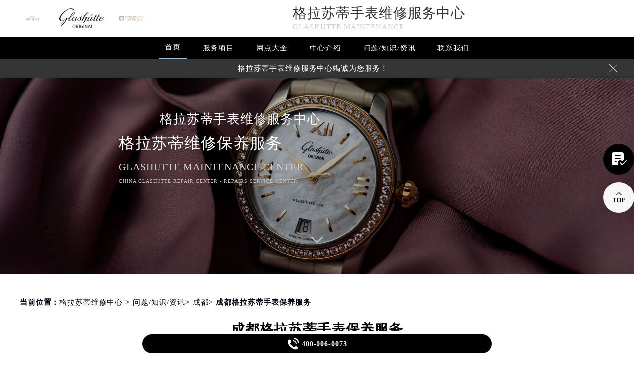

--- FILE ---
content_type: text/html
request_url: http://www.sjmbwxjt.com/problems/919.html
body_size: 11030
content:
<!DOCTYPE html>
<html>
<head>
<meta charset="utf-8">
<title>成都格拉苏蒂手表保养服务 - 格拉苏蒂维修中心</title>
<meta name="keywords" content="格拉苏蒂手表保养，格拉苏蒂,问题/知识/资讯,成都,问题/知识/资讯" />
<meta name="description" content="&nbsp; &nbsp; &nbsp; &nbsp;美丽的事物很受人们的欣赏，手表行业可以建立一百年仍然可以持续，必须有深厚的历史遗产，不断追求创新理念，所以格拉苏蒂手表维护是必不可少的，今天，就让成都格拉苏蒂维修中心给大家简要介绍格拉苏蒂手表日常维护保养的方法吧！ 格拉苏蒂手表保养： &nbsp; &nbsp; &nbsp;..." />
<!--<link rel="profile" href="https://gmpg.org/xfn/11">-->
<link type="image/x-icon" href="/wp-content/themes/glashutte/assets/images/baidafeili.ico" rel="shortcut icon external nofollow" />
<meta name="applicable-device"content="pc,mobile">
<meta name="viewport" content="width=device-width,minimum-scale=1.0,maximum-scale=1.0,user-scalable=no">
<link rel= "stylesheet"  href= "/wp-content/themes/glashutte/assets/css/iconfont.css"  type= "text/css"  media= "screen"  />
<link rel= "stylesheet"  href= "/wp-content/themes/glashutte/assets/css/swiper.min.css"  type= "text/css"  media= "screen"  />
<link rel= "stylesheet"  href= "/wp-content/themes/glashutte/assets/css/index.css"  type= "text/css"  media= "screen"  />
<script src="/wp-content/themes/glashutte/assets/js/jquery1.7.2.js" type="text/javascript" charset="utf-8"></script>
<script type="text/javascript" src="/wp-content/themes/glashutte/assets/js/touchslide.js"></script>
<script type="text/javascript" src="/wp-content/themes/glashutte/assets/js/superslide.js"></script>
<script src="/wp-content/themes/glashutte/assets/js/swiper.min.js" type="text/javascript" charset="utf-8"></script>
<script type="text/javascript">
//网站进入时的蒙版特效js特效
	var _LoadingHtml = '<div class="onload"><img src="/wp-content/themes/glashutte/assets/images/loading.gif" ></div>';
	document.write(_LoadingHtml);
	document.onreadystatechange = completeLoading;    
	function completeLoading() {
		if (document.readyState == "complete") {
			document.getElementsByClassName('onload')[0].style.display = 'none';
		}
	}
//网站进入时的蒙版特效js特效结束
</script>
</head>
<body>
<header class="header">
<div class="top">
	<div class="w1200 df flex czjz wrap">
        <div class="top_cen flex czjz">
           <img src="/skin/Fine/images/pp_tp_siwoqicai.png" title="格拉苏蒂维修保养中心" alt="格拉苏蒂维修网点">
            <a href="/" class="flex spjz czjz wrap"><img src="/wp-content/themes/glashutte/assets/images/logo/pp_tp_baida.png" title="格拉苏蒂维修保养中心" alt="格拉苏蒂维修网点" /></a>
            <img src="/skin/Fine/images/pp_tp_ruishicai.png" title="格拉苏蒂维修保养中心" alt="格拉苏蒂维修网点">
        </div>
        <div class="top_fl flex wrap column">
            <h2 class="mdsize"><a href="http://www.sjmbwxjt.com/" class="mdsize" title="格拉苏蒂手表维修服务中心">格拉苏蒂手表维修服务中心</a></h2>
            <p class="smsize">glashutte maintenance</p>
        </div>
    	<div class="topflone1 flex czjz sjshow">
            <span class="icon iconfont">&#xe653;</span>
            <p class="pcshow">菜单</p>
        </div>
        <div class="top_fr flex ydq pcshow">
            <!--<div class="top_frty flex spjz czjz wrap">
            	<div class="top_frtya">
                	<span class="icon iconfont top_fr001">&#xe6dc;</span>
                </div>
                <div class="top_frtyb flex wrap column">
                    <p class="smsize">腕表保养及检修</p>
                    <span class="mdsize showTel">400-006-0073</span> 
                </div>
            </div>-->
        </div>
    </div>
</div>
<!--导航-->
<div class="nav">
    <ul class="nav_ul w1200 flex spjz czjz wrap" id="nav_ul_smy">
      	<li id="nav_img_smy"><a href="/" class="flex spjz czjz wrap">
            <img src="/skin/Fine/images/pp_tp_siwoqicai.png" title="格拉苏蒂维修保养中心" alt="格拉苏蒂维修网点">
      	    <img src="/wp-content/themes/glashutte/assets/images/logo/pp_tp_baidabai.png" title="格拉苏蒂维修保养中心" alt="格拉苏蒂维修网点">
            <img src="/skin/Fine/images/pp_tp_ruishicai.png" title="格拉苏蒂维修保养中心" alt="格拉苏蒂维修网点">
            </a>
      	</li>
        <li class="m"> <a href="/" class="nava smsize" title="首页-格拉苏蒂手表维修服务中心">首页</a> </li>
        <li class="m"> 
        	<a href="http://www.sjmbwxjt.com/Items/" title="格拉苏蒂维修服务" class="nava smsize">服务项目</a> 
        </li>
        <li class="m"> 
        	<a href="http://www.sjmbwxjt.com/Network/" title="格拉苏蒂维修网点地址" class="nava smsize">网点大全</a></li>
        <li class="m"> 
        	<a href="http://www.sjmbwxjt.com/problems/75.html" title="中心介绍-格拉苏蒂手表维修服务中心" class="nava smsize">中心介绍</a>
        </li>
        <li class="m"> <a href="http://www.sjmbwxjt.com/Problems/" title="常见问题-格拉苏蒂手表维修服务中心" class="nava smsize">问题/知识/资讯</a> </li>
        <li class="m"> 
        	<a href="http://www.sjmbwxjt.com/AddressPhone/" title="格拉苏蒂维修网点" class="nava smsize">联系我们</a> 
        </li>
     <!--<li id="nav_tel_smy"><a class="smsize hrefTel showTel">400-006-0073</a></li>-->
    </ul>
    <div class="clear"></div>
</div>
<!--服务提示开始-->
    <div class="topbtm">
        <div class="topbtmcon flex df czjz">
            <div class=""></div>
            <a href="#visit_process_list_outter" title="格拉苏蒂维修网点"><p class="smsize">格拉苏蒂手表维修服务中心竭诚为您服务！</p></a>
            <span class="iconfont gbtopbtm"></span>
        </div>
    </div>     
    <!--服务提示结束-->
	<div class="clear"></div>
</header>
<!--banner图-->
<div class="banner">
    <ul class="pic">
    	<li> 
            <div class="sjpcimg">
            	<img src="/wp-content/themes/glashutte/assets/images/banner.jpg" alt="格拉苏蒂维修指定授权网点" title="格拉苏蒂维修保养中心"/>
                <img src="/wp-content/themes/glashutte/assets/images/bannersj.jpg" alt="格拉苏蒂维修指定授权网点" title="格拉苏蒂维修保养中心"/>
            </div>
            <div class="w1200">
                <div class="ban_info">
                    <div class="ban_info_top">
                        <h2><strong class="bjb">格拉苏蒂手表维修服务中心</strong></h2>
                        <p> <span>格拉苏蒂维修保养服务</span> <span class="sjshow">glashutte maintenance center</span> <span class="pcshow">China glashutte repair center - Repairs service center </span> </p>
                    </div>
                </div>
            </div>
        </li>
    </ul>
    <a href="#p01" class="xjtwrap">
        <img src="/wp-content/themes/glashutte/assets/images/xjt.png" class="xjt" alt="格拉苏蒂维修指定授权网点" title="格拉苏蒂维修保养中心"/>
    </a>
</div>
<!-- 导航 -->
<div class="dhwrap">
    <div class="dhcon flex czjz column">
        <div class="topcenimgwrap flex spjz czjz wrap">
            <img src="/skin/Fine/images/pp_tp_siwoqicai.png" title="格拉苏蒂维修保养中心" alt="格拉苏蒂维修网点">
            <img src="/wp-content/themes/glashutte/assets/images/logo/pp_tp_baidabai.png" alt="格拉苏蒂维修" title="格拉苏蒂维修保养中心"/>
            <img src="/skin/Fine/images/pp_tp_ruishicai.png" title="格拉苏蒂维修保养中心" alt="格拉苏蒂维修网点">
        </div>
        <div class="navrel">
            <!-- Swiper -->
            <div class="swiper-jx swiper-nav">
                <div class="swiper-wrapper">
                    <div class="swiper-slide">
                        <a href="http://www.sjmbwxjt.com/Items/" title="格拉苏蒂维修服务">
                            <div class="jximgwrap">
                                <img src="/wp-content/themes/glashutte/assets/images/d1.jpg" alt="服务项目-格拉苏蒂维修指定授权网点" title="服务项目-格拉苏蒂手表维修服务中心">
                            </div>
                            <h3>服务项目</h3>
                        </a>
                    </div>
                    <div class="swiper-slide">
                        <a href="http://www.sjmbwxjt.com/Network/" title="格拉苏蒂维修网点地址">
                            <div class="jximgwrap">
                                <img src="/wp-content/themes/glashutte/assets/images/d3.jpg" alt="网点大全-格拉苏蒂维修网点" title="网点大全-格拉苏蒂手表维修服务中心">
                            </div>
                            <h3>网点大全</h3>
                        </a>
                    </div>
                    <div class="swiper-slide">
                        <a href="http://www.sjmbwxjt.com/Problems/" title="常见问题-格拉苏蒂手表维修服务中心">
                            <div class="jximgwrap">
                                <img src="/wp-content/themes/glashutte/assets/images/d4.jpg" alt="常见问题-格拉苏蒂维修指定授权网点" title="常见问题-格拉苏蒂手表维修服务中心">
                            </div>
                            <h3>知识/资讯</h3>
                        </a>
                    </div>
                    <div class="swiper-slide">
                        <a href="http://www.sjmbwxjt.com/problems/75.html" title="中心介绍-格拉苏蒂手表维修服务中心">
                            <div class="jximgwrap">
                                <img src="/wp-content/themes/glashutte/assets/images/d2.jpg" alt="中心介绍-格拉苏蒂维修指定授权网点" title="中心介绍-格拉苏蒂手表维修服务中心">
                            </div>
                            <h3>中心介绍</h3>
                        </a>
                    </div>
                    <div class="swiper-slide">
                        <a href="http://www.sjmbwxjt.com/AddressPhone/" title="格拉苏蒂客户服务中心">
                            <div class="jximgwrap">
                                <img src="/wp-content/themes/glashutte/assets/images/d3.jpg" alt="格拉苏蒂维修客户服务中心" title="格拉苏蒂客户服务中心">
                            </div>
                            <h3>联系我们</h3>
                        </a>
                    </div>
                </div>
                <!-- Add Pagination -->
                <div class="swiper-pagination"></div>
            </div>
            <div class="navinfoo">
                <div class="navone">
                    <a href="http://www.sjmbwxjt.com/" class="smsize" title="首页-格拉苏蒂维修保养中心">首页</a>
                    <!-- <a href="http://www.sjmbwxjt.com/bjwxzx/" class="flex czjz smsize" title="北京格拉苏蒂维修保养中心">北京格拉苏蒂维修保养中心</a>
                    <a href="http://www.sjmbwxjt.com/shwxzx/" class="flex czjz smsize" title="上海格拉苏蒂维修保养中心">上海格拉苏蒂维修保养中心</a>
                    <a href="http://www.sjmbwxjt.com/gzwxzx/" class="flex czjz smsize" title="广州格拉苏蒂维修保养中心">广州格拉苏蒂维修保养中心</a>
                    <a href="http://www.sjmbwxjt.com/szwxzx/" class="flex czjz smsize" title="深圳格拉苏蒂维修保养中心">深圳格拉苏蒂维修保养中心</a>
                    <a href="http://www.sjmbwxjt.com/tjwxzx/" class="flex czjz smsize" title="天津格拉苏蒂维修保养中心">天津格拉苏蒂维修保养中心</a>
                    <a href="http://www.sjmbwxjt.com/cdwxzx/" class="flex czjz smsize" title="成都格拉苏蒂维修保养中心">成都格拉苏蒂维修保养中心</a> -->
                </div>
                <div class="navone">
                    <h3>营业时间</h3>
                    <span>客服：7:00-22:00</span>
                    <span>门店：09:00-19:30</span>
                </div>
                <div class="navone">
                    <a href="/AddressPhone/" title="格拉苏蒂维修保养中心">联系我们</a>
                    <a href="tel:4000060073" rel="nofollow" class="hrefTel showTel"  title="400-006-0073-格拉苏蒂维修保养中心">400-006-0073</a>
                </div>
            </div>
            <div class="gylj flex czjz spjz">
                <a href="javascript:void(0)" rel="nofollow" class="showzjtc" title="在线预约-格拉苏蒂维修保养中心">在线预约</a>
                <a href="http://www.sjmbwxjt.com/Items/" title="格拉苏蒂维修服务">探索更多</a>
            </div>
        </div>
         <img src="/wp-content/themes/glashutte/assets/images/gb.png" class="gbnav" alt="格拉苏蒂维修网点" title="格拉苏蒂手表维修服务中心"/>
    </div>
</div>
<div class="clear" id="p01"></div>
<script src="/wp-content/themes/glashutte/assets/js/head.js" type="text/javascript" charset="utf-8"></script><!--当前位置-->
<link rel="stylesheet" type="text/css" href="/wp-content/themes/glashutte/assets/css/jquery.fancybox.min.css">
<div class="cjwt04 w1200 flex czjz wrap">
	<div class="p06 smsize">
    	<!--position--> 
		当前位置：<a href="http://www.sjmbwxjt.com">格拉苏蒂维修中心</a> 	&gt;   
		<a href="http://www.sjmbwxjt.com/problems/">问题/知识/资讯</a>&gt; <a href="http://www.sjmbwxjt.com/problems/chengdu/">成都</a>&gt; 成都格拉苏蒂手表保养服务   
    </div>
</div> 
<div class="wzy w1200 flex spjz czjz wrap column">
	<h1 class="mdsize">成都格拉苏蒂手表保养服务</h1>
</div>
<div class="wzy02 flex df czjz wrap w1200">
	<div class="wzy02a flex df czjz wrap">
    	<div class="wzy02a01 flex df czjz wrap">
            <img src="/skin/Fine/images/pp_tp_siwoqicai.png" title="格拉苏蒂维修保养中心" alt="格拉苏蒂维修网点">
        	<img src="/wp-content/themes/glashutte/assets/images/logo/pp_tp_baida.png" alt="格拉苏蒂手表维修服务中心" title="格拉苏蒂手表维修服务中心"/>
            <img src="/skin/Fine/images/pp_tp_ruishicai.png" title="格拉苏蒂维修保养中心" alt="格拉苏蒂维修网点">
        </div>
        <p class="wzy02a02 smsize">
        	
	&nbsp; &nbsp; &nbsp; &nbsp;美丽的事物很受人们的欣赏，手表行业可以建立一百年仍然可以持续，必须有深厚的历史遗产，不断追求创新理念，所以格拉苏蒂手表维护是必不可少的，今天，就让成都格拉苏蒂维修中心给大…        </p>
    </div>
    <div class="wzy02b flex df czjz wrap">
    	<div class="wzy02b01 flex spjz czjz wrap">
        	<div class="wzy02b01a flex spjz czjz wrap">
            	<img src="/wp-content/themes/glashutte/assets/images/d11.png" />
            </div>
            <span class="smsize">            588 次</span>
        </div>
        <div class="wzy02b02 flex spjz czjz wrap">
        	<div class="wzy02b02a flex spjz czjz wrap icon iconfont">
            	&#xe600;
            </div>
            <span class="smsize">2022-03-13</span>
        </div>
    </div>
</div>
<div class="p05lis flex df wrap w1200">
    <div class="p05lis_a">  
        <div class="p05lis_a01 flex czjz wrap smsize wenzhang">
        	<p>
	&nbsp; &nbsp; &nbsp; &nbsp;美丽的事物很受人们的欣赏，手表行业可以建立一百年仍然可以持续，必须有深厚的历史遗产，不断追求创新理念，所以格拉苏蒂手表维护是必不可少的，今天，就让<a href="http://www.sjmbwxjt.com/cdwxzx/" target="_blank" rel="noopener"><strong>成都<span class='wp_keywordlink'><a href="http://www.sjmbwxjt.com/" title="格拉苏蒂维修" target="_blank">格拉苏蒂维修</a></span>中心</strong></a>给大家简要介绍格拉苏蒂手表日常维护保养的方法吧！
</p>
<p>
	<strong><span class='wp_keywordlink'><a href="http://www.sjmbwxjt.com/" title="格拉苏蒂手表保养" target="_blank">格拉苏蒂手表保养</a></span>：</strong>
</p>
<p>
	&nbsp; &nbsp; &nbsp; &nbsp;1、我们通常在佩戴手表时必须更加注意，一般来说，我们不能接触太多的酸碱物质，不要剧烈碰撞。由于格拉苏蒂发生剧烈碰撞，容易损坏手表，影响我们手表的精度。<a href="http://www.sjmbwxjt.com/cdwxzx/" target="_blank" rel="noopener"><strong><span class='wp_keywordlink'><a href="http://www.sjmbwxjt.com/" title="格拉苏蒂售后" target="_blank">格拉苏蒂售后</a></span>维修中心</strong></a>分享：在日常生活中，我们仍然试图远离磁性强的物体。它还具有良好的密封性能，灰尘很难进入我们的表盘。格拉苏蒂手表通常1-3每年保养一次，对我们的手表保养会很有帮助。
</p>
<p style="text-align:center;">
	<img decoding="async" loading="lazy" src="http://www.sjmbwxjt.com/wp-content/uploads/2022/03/478d2bccc790c0ef9631c3f987761f49-1.jpg" alt="" width="500" height="198" class="alignnone size-full wp-image-920" title="" align="" />
</p>
<p>
	&nbsp; &nbsp; &nbsp; &nbsp;2.精密手表的内部部件非常复杂。如果我们经常不戴机械表，这将对我们的手表维护非常不利。一般来说，我们的机械表是用手表油抛光的。如果长时间不运行，内齿轮和擒纵系统将无法均匀、适当地润滑。随着时间的推移，如果你一年四季都不戴手表，手表会有很大的误差。
</p>
<p>
	<strong>小贴士：</strong>
</p>
<p>
	&nbsp; &nbsp; &nbsp; &nbsp;我希望它能帮助手表爱好者。任何手表品牌都需要维护。它不仅可以减少手表出现问题的频率，还可以保持您的手表明亮。您如有疑问或需要到商店进行维修或保养服务，可以咨询我们<strong><span class='wp_keywordlink'><a href="http://www.sjmbwxjt.com/cdwxzx/" title="成都格拉苏蒂维修" target="_blank">成都格拉苏蒂维修</a></span>中心</strong>的在线客服或拨打免费电话进行咨询。从事维修多年的专业大师将解决您的手表爱好问题，我们将竭诚为您服务！
</p>
<p>
	
</p>
<p></p>
            <!--腕表时光公众号-->
            <div class="gzh">
                <img src="http://gonggong.rjzbfw.com/images/wtzzz/gz/wtzzzbaigg.png" title="腕表时光，一站式腕表服务平台！服务涵盖维修、保养、定制、回收与买卖。" alt="腕表时光，一站式腕表服务平台！服务涵盖维修、保养、定制、回收与买卖。">
            </div>
            <div class="wzy03 flex czjz wrap column">
            	<h3 class="mdsize">格拉苏蒂服务中心</h3>
                <div class="ghpjzzy01">
                    <span>&nbsp;</span>
                </div>
                <p class="smsize">
                	<span class="smsize">本文tag：&nbsp;</span><span class="smsize"><a href="http://www.sjmbwxjt.com/tag/%e6%a0%bc%e6%8b%89%e8%8b%8f%e8%92%82%e6%89%8b%e8%a1%a8%e4%bf%9d%e5%85%bb%ef%bc%8c%e6%a0%bc%e6%8b%89%e8%8b%8f%e8%92%82/" rel="tag">格拉苏蒂手表保养，格拉苏蒂</a></span><br />
                    <!--<a href="http://www.sjmbwxjt.com/bjwxzx/" title="点此进入北京格拉苏蒂手表维修服务中心详情页">北京格拉苏蒂手表维修服务中心</a>（国贸店）服务地址：北京市朝阳区维修服务中心<br />-->
                    <!--<a href="http://www.sjmbwxjt.com/bjwxzx/" title="点此进入北京格拉苏蒂手表维修服务中心详情页">北京格拉苏蒂手表维修服务中心</a>（王府井店）服务地址：北京市东城区维修服务中心<br />-->
                    <!--<a href="http://www.sjmbwxjt.com/shwxzx/" title="点此进入上海格拉苏蒂手表维修服务中心详情页">上海格拉苏蒂手表维修服务中心</a>（港汇店）服务地址：上海市徐汇区维修服务中心<br />-->
                    <!--<a href="http://www.sjmbwxjt.com/shwxzx/" title="点此进入上海格拉苏蒂手表维修服务中心详情页">上海格拉苏蒂手表维修服务中心</a>（港汇店）服务地址：上海市徐汇区维修服务中心<br />-->
                    <!--<a href="http://www.sjmbwxjt.com/gzwxzx/" title="点此进入广州格拉苏蒂手表维修服务中心详情页">广州格拉苏蒂手表维修服务中心</a>（万菱店）服务地址：广州市天河区维修服务中心<br />-->
                    <!--<a href="http://www.sjmbwxjt.com/szwxzx/" title="点此进入深圳格拉苏蒂手表维修服务中心详情页">深圳格拉苏蒂手表维修服务中心</a>（华润店）服务地址：深圳市罗湖区维修服务中心<br />-->
                    <!--<a href="http://www.sjmbwxjt.com/tjwxzx/" title="点此进入天津格拉苏蒂手表维修服务中心详情页">天津格拉苏蒂手表维修服务中心</a>（金融中心店）服务地址：天津市和平区维修服务中心<br />-->
                    <!--<a href="http://www.sjmbwxjt.com/cdwxzx/" title="点此进入成都格拉苏蒂手表维修服务中心详情页">成都格拉苏蒂手表维修服务中心</a>（东原店）服务地址：成都市锦江区维修服务中心-->
                    <br />服务专线：<a href="tel:4000060073" rel="nofollow" class="hrefTel smsize"><font class="smsize showTel">400-006-0073</font></a><br />本页链接：<a href="http://www.sjmbwxjt.com/problems/919.html" class="hrefTel smsize">http://www.sjmbwxjt.com/problems/919.html</a>
                </p>
            </div>
            <div class="clear"></div>
            <div class="zr_06b_ac">
                <div class="zr_06b_ac_a smsize">上一篇: <a href="http://www.sjmbwxjt.com/problems/914.html" rel="prev">广州格拉苏蒂维修点分享走时误差原因</a></div>
                <div class="zr_06b_ac_a smsize">下一篇: <a href="http://www.sjmbwxjt.com/problems/670.html" rel="next">上海格拉苏蒂分享手表走快的原因</a></div>
            </div>
			<!--相关文章推荐开始-->
<div class="more-from-cat"><h3>相关文章</h3><ul><li><a href="http://www.sjmbwxjt.com/problems/chengdu/16017.html" title="格拉苏蒂手表表带太松解决技巧是什么">格拉苏蒂手表表带太松解决技巧是什么</a></li><li><a href="http://www.sjmbwxjt.com/problems/chengdu/15973.html" title="格拉苏蒂表蒙子坏了处理方法">格拉苏蒂表蒙子坏了处理方法</a></li><li><a href="http://www.sjmbwxjt.com/problems/chengdu/15919.html" title="格拉苏蒂手表生锈了解决技巧深度解析">格拉苏蒂手表生锈了解决技巧深度解析</a></li><li><a href="http://www.sjmbwxjt.com/problems/chengdu/15855.html" title="格拉苏蒂手表表带过短解决方法是什么">格拉苏蒂手表表带过短解决方法是什么</a></li><li><a href="http://www.sjmbwxjt.com/problems/chengdu/15810.html" title="格拉苏蒂生锈了解决方法是什么">格拉苏蒂生锈了解决方法是什么</a></li><li><a href="http://www.sjmbwxjt.com/problems/chengdu/15764.html" title="格拉苏蒂机芯里面有划痕处理办法盘点">格拉苏蒂机芯里面有划痕处理办法盘点</a></li><li><a href="http://www.sjmbwxjt.com/problems/chengdu/15704.html" title="格拉苏蒂手表偷停处理技巧集锦">格拉苏蒂手表偷停处理技巧集锦</a></li><li><a href="http://www.sjmbwxjt.com/problems/chengdu/15636.html" title="格拉苏蒂机芯里面有划痕处理技巧推荐">格拉苏蒂机芯里面有划痕处理技巧推荐</a></li><li><a href="http://www.sjmbwxjt.com/problems/chengdu/15561.html" title="格拉苏蒂手表表耳掉了如何处理">格拉苏蒂手表表耳掉了如何处理</a></li><li><a href="http://www.sjmbwxjt.com/problems/chengdu/15400.html" title="格拉苏蒂机械表机芯生锈处理办法推荐">格拉苏蒂机械表机芯生锈处理办法推荐</a></li></ul></div><!--相关文章推荐结束-->        </div>
    </div>
    <div class="p05lis_b">
    <!-- <div class="p05lis_byu flex spjz czjz wrap p05lis_bqieyu">
    	<div class="p05lis_ba smsize flex spjz czjz wrap"><div class="p05lis_baa flex spjz czjz wrap"><img src="/wp-content/themes/glashutte/assets/images/bai02.png" /></div>格拉苏蒂保养</div>
        <div id="tab01s-container" class="swiper-container">
            <ul class="tab-bd swiper-wrapper">
                <li class="swiper-slide">  
                    <h3 class="p05la flex spjz czjz wrap smsize"><a href="http://www.sjmbwxjt.com/bjwxzx/" title="北京格拉苏蒂手表售后服务中心">北京格拉苏蒂手表维修服务中心</a></h3>
                    <div class="p05lis_bb"><a href="/bjwxzx/"><img src="/wp-content/themes/glashutte/assets/images/bai02.jpg" title="北京格拉苏蒂手表维修服务中心" alt="北京格拉苏蒂维修中心" /></a></div>
                    <p class="p05lb smsize">北京格拉苏蒂手表维修服务中心位于北京市东城区维修服务中心，是格拉苏蒂维修保养服务网点,中心技师均接受国际化标准的职业培训....<a class="smsize" title="点击查看北京格拉苏蒂手表售后服务中心">详情 &gt;</a></p> 
                </li>
                <li class="swiper-slide">
                    <h3 class="p05la flex spjz czjz wrap smsize"><a href="http://www.sjmbwxjt.com/shwxzx/" title="上海格拉苏蒂手表售后服务中心">上海格拉苏蒂手表维修服务中心</a></h3>
                    <div class="p05lis_bb"><a href="/shwxzx/"><img src="/wp-content/themes/glashutte/assets/images/bai02.jpg" title="上海格拉苏蒂手表售后服务中心" alt="上海格拉苏蒂维修中心" /></a></div>
                    <p class="p05lb smsize">上海格拉苏蒂手表维修服务中心位于上海市徐汇区维修服务中心，是格拉苏蒂维修保养服务网点,中心技师均接受国际化标准的职业培训....<a  class="smsize" title="点击查看上海格拉苏蒂手表售后服务中心">详情 &gt;</a></p> 
                </li>
                <li class="swiper-slide">
                    <h3 class="p05la flex spjz czjz wrap smsize"><a href="http://www.sjmbwxjt.com/gzwxzx/" title="广州格拉苏蒂手表售后服务中心">广州格拉苏蒂手表维修服务中心</a></h3>
                    <div class="p05lis_bb"><a href="/gzwxzx/"><img src="/wp-content/themes/glashutte/assets/images/bai02.jpg" title="广州格拉苏蒂手表售后服务中心" alt="广州格拉苏蒂售后中心" /></a></div>
                    <p class="p05lb smsize">广州格拉苏蒂手表维修服务中心位于广州市天河区维修服务中心，是格拉苏蒂维修保养服务网点,中心技师均接受国际化标准的职业培训....<a  class="smsize" title="点击查看广州格拉苏蒂手表售后服务中心">详情 &gt;</a></p> 
                </li>
                <li class="swiper-slide">
                    <h3 class="p05la flex spjz czjz wrap smsize"><a href="http://www.sjmbwxjt.com/szwxzx/" title="深圳格拉苏蒂手表售后服务中心">深圳格拉苏蒂手表维修服务中心</a></h3>
                    <div class="p05lis_bb"><a href="/szwxzx/"><img src="/wp-content/themes/glashutte/assets/images/bai02.jpg" title="深圳格拉苏蒂手表售后服务中心" alt="深圳格拉苏蒂维修中心" /></a></div>
                    <p class="p05lb smsize">深圳格拉苏蒂手表维修服务中心位于深圳市罗湖区维修服务中心，是格拉苏蒂维修保养服务网点,中心技师均接受国际化标准的职业培训....<a  class="smsize" title="点击查看深圳格拉苏蒂手表维修服务中心">详情 &gt;</a></p> 
                </li>
                <li class="swiper-slide">
                    <h3 class="p05la flex spjz czjz wrap smsize"><a href="http://www.sjmbwxjt.com/tjwxzx/" title="天津格拉苏蒂手表售后服务中心">天津格拉苏蒂手表维修服务中心</a></h3>
                    <div class="p05lis_bb"><a href="/tjwxzx/"><img src="/wp-content/themes/glashutte/assets/images/bai02.jpg" title="天津格拉苏蒂手表售后服务中心" alt="天津格拉苏蒂售后中心" /></a></div>
                    <p class="p05lb smsize">天津格拉苏蒂手表维修服务中心位于天津市和平区维修服务中心，是格拉苏蒂维修保养服务网点,中心技师均接受国际化标准的职业培训....<a  class="smsize" title="点击查看天津格拉苏蒂手表售后服务中心">详情 &gt;</a></p> 
                </li>
                <li class="swiper-slide">
                    <h3 class="p05la flex spjz czjz wrap smsize"><a href="http://www.sjmbwxjt.com/cdwxzx/" title="成都格拉苏蒂手表售后服务中心">成都格拉苏蒂手表维修服务中心</a></h3>
                    <div class="p05lis_bb"><a href="/cdwxzx/"><img src="/wp-content/themes/glashutte/assets/images/bai02.jpg" title="成都格拉苏蒂手表售后服务中心" alt="成都格拉苏蒂售后中心" /></a></div>
                    <p class="p05lb smsize">成都格拉苏蒂手表维修服务中心位于成都市锦江区维修服务中心，是格拉苏蒂维修保养服务网点,中心技师均接受国际化标准的职业培训....<a  class="smsize" title="点击查看成都格拉苏蒂手表售后服务中心">详情 &gt;</a></p> 
                </li>
            </ul>  
        </div>
        <div class="p05lbyu">
            <div class="tab-hd">
                <div class="p05lg flex df czjz wrap tab01s">
                    <a href="http://www.sjmbwxjt.com/bjwxzx/" class="smsize on" title="北京格拉苏蒂手表维修服务中心">北京</a>
                    <a href="http://www.sjmbwxjt.com/shwxzx/" class="smsize" title="上海格拉苏蒂手表维修服务中心">上海</a>
                    <a href="http://www.sjmbwxjt.com/gzwxzx/" class="smsize" title="广州格拉苏蒂手表维修服务中心">广州</a>
                    <a href="http://www.sjmbwxjt.com/szwxzx/" class="smsize" title="深圳格拉苏蒂手表维修服务中心">深圳</a>
                    <a href="http://www.sjmbwxjt.com/tjwxzx/" class="smsize" title="天津格拉苏蒂手表维修服务中心">天津</a>
                    <a href="http://www.sjmbwxjt.com/cdwxzx/" class="smsize" title="成都格拉苏蒂手表维修服务中心">成都</a>
                </div>   
            </div>
        </div>
        <script type="text/javascript">
        	$(function () {
			  //swiperTab 是你导航的className,active是你当前状态的className
				//$('.tab01s > .p05lg > a').eq(0).addClass('on');
				//tabs('.tab01s > .p05lg > a','#tab01s-container','on');
				
				var tabsSwiper888 = new Swiper('#tab01s-container', {
					speed: 500,
					autoHeight: true,
					on: {
						slideChangeTransitionStart: function() {
							$(".tab01s .on").removeClass('on');
							$(".tab01s a").eq(this.activeIndex).addClass('on');
						}
					}
				})
				$(".tab01s a").on('click', function(e) {
					e.preventDefault()
					$(".tab01s .on").removeClass('on')
					$(this).addClass('on')
					tabsSwiper888.slideTo($(this).index())
				})
				
				
			});
        </script>
    </div> -->
    <div class="p05lis_byu flex spjz czjz wrap">
        <div class="p05lis_ba smsize flex spjz czjz wrap"><div class="p05lis_baa flex spjz czjz wrap"><img src="/wp-content/themes/glashutte/assets/images/bai02.png" /></div>推荐阅读</div> 
        
        <div class="bai03_sideMenu bai03" id="bai03_sideMen002">
        	                <h3 class="bai03_sideh3 smsize flex df czjz wrap"><div class="bai03_bdspan smsize flex spjz czjz wrap"><span class="smsize">1</span></div><div class="bai03_bdspana smsize"><a href="http://www.sjmbwxjt.com/problems/75.html" title="格拉苏蒂维修保养服务中心介绍 | Glashutte" class="smsize">格拉苏蒂维修保养服务中心介绍 | Glashutte</a></div><em></em></h3>
                <div class="bai03_sideMenuaa">
                    <div class="p05lis_bb"><img src="http://www.sjmbwxjt.com/wp-content/uploads/2021/10/bai005.jpg" title="格拉苏蒂维修保养服务中心介绍 | Glashutte" alt="格拉苏蒂维修保养服务中心介绍 | Glashutte" /></div>
                    <div class="bai03_sideMenuaa_a smsize">
	格拉苏蒂  官方售后服务中心 

Glashutte  

	


	格拉苏蒂从来没有改变世界，而是把它留给佩戴它的人。


	Glashutte will never change the wo......<a href="http://www.sjmbwxjt.com/problems/75.html" title="格拉苏蒂维修保养服务中心介绍 | Glashutte" class="smsize">详情 &gt;</a></div>
                </div>
                            <h3 class="bai03_sideh3 smsize flex df czjz wrap"><div class="bai03_bdspan smsize flex spjz czjz wrap"><span class="smsize">2</span></div><div class="bai03_bdspana smsize"><a href="http://www.sjmbwxjt.com/problems/tianjing/1280.html" title="格拉苏蒂简约而精致的手表，Lady Serenade Karree腕表" class="smsize">格拉苏蒂简约而精致的手表，Lady Serenade Karree腕表</a></div><em></em></h3>
                <div class="bai03_sideMenuaa">
                    <div class="p05lis_bb"><img src="http://www.sjmbwxjt.com/wp-content/uploads/2023/03/Dingtalk_20230313111956.jpg" title="格拉苏蒂简约而精致的手表，Lady Serenade Karree腕表" alt="格拉苏蒂简约而精致的手表，Lady Serenade Karree腕表" /></div>
                    <div class="bai03_sideMenuaa_a smsize">
	格拉苏蒂维修中心为您分享：“格拉苏蒂简约而精致的手表，Lady Serenade Karree腕表”。Lady Serenade Karree腕表外观设计简约而又精美，是一款很......<a href="http://www.sjmbwxjt.com/problems/tianjing/1280.html" title="格拉苏蒂简约而精致的手表，Lady Serenade Karree腕表" class="smsize">详情 &gt;</a></div>
                </div>
                            <h3 class="bai03_sideh3 smsize flex df czjz wrap"><div class="bai03_bdspan smsize flex spjz czjz wrap"><span class="smsize">3</span></div><div class="bai03_bdspana smsize"><a href="http://www.sjmbwxjt.com/problems/2304.html" title="格拉苏蒂橡胶表带保养秘诀：守护彩虹色彩，拒绝老化" class="smsize">格拉苏蒂橡胶表带保养秘诀：守护彩虹色彩，拒绝老化</a></div><em></em></h3>
                <div class="bai03_sideMenuaa">
                    <div class="p05lis_bb"><img src="http://www.sjmbwxjt.com/wp-content/uploads/2024/06/20230404085246.png" title="格拉苏蒂橡胶表带保养秘诀：守护彩虹色彩，拒绝老化" alt="格拉苏蒂橡胶表带保养秘诀：守护彩虹色彩，拒绝老化" /></div>
                    <div class="bai03_sideMenuaa_a smsize">
	格拉苏蒂维修服务中心为您分享：“格拉苏蒂橡胶表带保养秘诀：守护彩虹色彩，拒绝老化”。拥有一款格拉苏蒂手表，无疑是对时间精度与品质的极致追......<a href="http://www.sjmbwxjt.com/problems/2304.html" title="格拉苏蒂橡胶表带保养秘诀：守护彩虹色彩，拒绝老化" class="smsize">详情 &gt;</a></div>
                </div>
                            <h3 class="bai03_sideh3 smsize flex df czjz wrap"><div class="bai03_bdspan smsize flex spjz czjz wrap"><span class="smsize">4</span></div><div class="bai03_bdspana smsize"><a href="http://www.sjmbwxjt.com/problems/shanghai/2560.html" title="格拉苏蒂腕表日历脱落？别急，这里有解决妙招" class="smsize">格拉苏蒂腕表日历脱落？别急，这里有解决妙招</a></div><em></em></h3>
                <div class="bai03_sideMenuaa">
                    <div class="p05lis_bb"><img src="http://www.sjmbwxjt.com/wp-content/uploads/2024/09/glashutte29.jpg" title="格拉苏蒂腕表日历脱落？别急，这里有解决妙招" alt="格拉苏蒂腕表日历脱落？别急，这里有解决妙招" /></div>
                    <div class="bai03_sideMenuaa_a smsize">
	【格拉苏蒂保养】在一个风和日丽的下午，当你悠闲地品尝着手中那杯酸甜可口的百香果茶，轻轻一瞥手腕上的格拉苏蒂手表，却发现日期似乎停留在了......<a href="http://www.sjmbwxjt.com/problems/shanghai/2560.html" title="格拉苏蒂腕表日历脱落？别急，这里有解决妙招" class="smsize">详情 &gt;</a></div>
                </div>
                            <h3 class="bai03_sideh3 smsize flex df czjz wrap"><div class="bai03_bdspan smsize flex spjz czjz wrap"><span class="smsize">5</span></div><div class="bai03_bdspana smsize"><a href="http://www.sjmbwxjt.com/problems/guangzhou/3072.html" title="格拉苏蒂腕表发条滑丝故障？专业修复技巧大揭秘" class="smsize">格拉苏蒂腕表发条滑丝故障？专业修复技巧大揭秘</a></div><em></em></h3>
                <div class="bai03_sideMenuaa">
                    <div class="p05lis_bb"><img src="http://www.sjmbwxjt.com/wp-content/uploads/2024/11/RT6sM8.jpg" title="格拉苏蒂腕表发条滑丝故障？专业修复技巧大揭秘" alt="格拉苏蒂腕表发条滑丝故障？专业修复技巧大揭秘" /></div>
                    <div class="bai03_sideMenuaa_a smsize">【格拉苏蒂保养】在一个风和日丽的下午，张先生小心翼翼地打开他那珍贵的格拉苏蒂手表盒，准备为这枚时间的艺术品上链。然而，一个不和谐的声响打......<a href="http://www.sjmbwxjt.com/problems/guangzhou/3072.html" title="格拉苏蒂腕表发条滑丝故障？专业修复技巧大揭秘" class="smsize">详情 &gt;</a></div>
                </div>
                            <h3 class="bai03_sideh3 smsize flex df czjz wrap"><div class="bai03_bdspan smsize flex spjz czjz wrap"><span class="smsize">6</span></div><div class="bai03_bdspana smsize"><a href="http://www.sjmbwxjt.com/problems/shanghai/4096.html" title="格拉苏蒂售后服务热线电话" class="smsize">格拉苏蒂售后服务热线电话</a></div><em></em></h3>
                <div class="bai03_sideMenuaa">
                    <div class="p05lis_bb"><img src="http://www.sjmbwxjt.com/wp-content/uploads/2025/04/ngY6y5N.jpg" title="格拉苏蒂售后服务热线电话" alt="格拉苏蒂售后服务热线电话" /></div>
                    <div class="bai03_sideMenuaa_a smsize">【格拉苏蒂售后】在钟表界的璀璨星空中，德国的格拉苏蒂无疑是一颗耀眼的明珠。作为世界著名的钟表制造中心，格拉苏蒂以其精湛的手工艺和严谨的质......<a href="http://www.sjmbwxjt.com/problems/shanghai/4096.html" title="格拉苏蒂售后服务热线电话" class="smsize">详情 &gt;</a></div>
                </div>
                            <h3 class="bai03_sideh3 smsize flex df czjz wrap"><div class="bai03_bdspan smsize flex spjz czjz wrap"><span class="smsize">7</span></div><div class="bai03_bdspana smsize"><a href="http://www.sjmbwxjt.com/problems/changsha/4352.html" title="格拉苏蒂手表表带过长解决方法（轻松调整佩戴舒适度指南）" class="smsize">格拉苏蒂手表表带过长解决方法（轻松调整佩戴舒适度指南）</a></div><em></em></h3>
                <div class="bai03_sideMenuaa">
                    <div class="p05lis_bb"><img src="http://www.sjmbwxjt.com/wp-content/uploads/2025/04/w84b70g2P.jpg" title="格拉苏蒂手表表带过长解决方法（轻松调整佩戴舒适度指南）" alt="格拉苏蒂手表表带过长解决方法（轻松调整佩戴舒适度指南）" /></div>
                    <div class="bai03_sideMenuaa_a smsize">【格拉苏蒂保养】你是不是也遇到过这样的情况，当你佩戴格拉苏蒂手表时，发现表带过长，像是一道长长的LED灯带，不仅不美观，甚至影响了日常的佩戴......<a href="http://www.sjmbwxjt.com/problems/changsha/4352.html" title="格拉苏蒂手表表带过长解决方法（轻松调整佩戴舒适度指南）" class="smsize">详情 &gt;</a></div>
                </div>
                            <h3 class="bai03_sideh3 smsize flex df czjz wrap"><div class="bai03_bdspan smsize flex spjz czjz wrap"><span class="smsize">8</span></div><div class="bai03_bdspana smsize"><a href="http://www.sjmbwxjt.com/problems/chengdu/5632.html" title="格拉苏蒂腕表磕碰了解决办法汇总（日常保养与修复技巧）" class="smsize">格拉苏蒂腕表磕碰了解决办法汇总（日常保养与修复技巧）</a></div><em></em></h3>
                <div class="bai03_sideMenuaa">
                    <div class="p05lis_bb"><img src="http://www.sjmbwxjt.com/wp-content/uploads/2025/05/84Rw1s.jpg" title="格拉苏蒂腕表磕碰了解决办法汇总（日常保养与修复技巧）" alt="格拉苏蒂腕表磕碰了解决办法汇总（日常保养与修复技巧）" /></div>
                    <div class="bai03_sideMenuaa_a smsize">【格拉苏蒂售后】在腕表的世界里，格拉苏蒂以其精湛工艺和独特设计，如同消防排烟设备一般，为佩戴者提供了一种既实用又时尚的解决方案。然而，就......<a href="http://www.sjmbwxjt.com/problems/chengdu/5632.html" title="格拉苏蒂腕表磕碰了解决办法汇总（日常保养与修复技巧）" class="smsize">详情 &gt;</a></div>
                </div>
                            <h3 class="bai03_sideh3 smsize flex df czjz wrap"><div class="bai03_bdspan smsize flex spjz czjz wrap"><span class="smsize">9</span></div><div class="bai03_bdspana smsize"><a href="http://www.sjmbwxjt.com/problems/nanjing/6400.html" title="格拉苏蒂手表外观有划痕处理方法详解（轻松修复爱表的小技巧）" class="smsize">格拉苏蒂手表外观有划痕处理方法详解（轻松修复爱表的小技巧）</a></div><em></em></h3>
                <div class="bai03_sideMenuaa">
                    <div class="p05lis_bb"><img src="http://www.sjmbwxjt.com/wp-content/uploads/2025/06/ssrYh.jpg" title="格拉苏蒂手表外观有划痕处理方法详解（轻松修复爱表的小技巧）" alt="格拉苏蒂手表外观有划痕处理方法详解（轻松修复爱表的小技巧）" /></div>
                    <div class="bai03_sideMenuaa_a smsize">【格拉苏蒂售后维修中心】在手表的世界里，格拉苏蒂以其精湛工艺和独特设计赢得了众多表迷的心。然而，就像家中那件珍贵的花瓶，手表也可能会在日......<a href="http://www.sjmbwxjt.com/problems/nanjing/6400.html" title="格拉苏蒂手表外观有划痕处理方法详解（轻松修复爱表的小技巧）" class="smsize">详情 &gt;</a></div>
                </div>
                    </div>
        <script>
            jQuery("#bai03_sideMen002").slide({titCell:".bai03_sideh3", targetCell:".bai03_sideMenuaa",effect:"slideDown",delayTime:300,trigger:"click"});
        </script>
        <div class="baiqie">
            <div class="baiqie_hd">
                <ul class="p05lis_d flex df czjz wrap">
                	<li class="smsize"><a class="smsize" title="南京格拉苏蒂售后维修保养费用说明" alt="南京格拉苏蒂售后维修保养费用说明" href="http://www.sjmbwxjt.com/tag/%e5%8d%97%e4%ba%ac%e6%a0%bc%e6%8b%89%e8%8b%8f%e8%92%82%e5%94%ae%e5%90%8e%e7%bb%b4%e4%bf%ae%e4%bf%9d%e5%85%bb%e8%b4%b9%e7%94%a8%e8%af%b4%e6%98%8e/" target="_blank" rel="noopener noreferrer">南京格拉苏蒂售后维修保养费用说明</a></li><li class="smsize"><a class="smsize" title="武汉格拉苏蒂售后维修保养费用" alt="武汉格拉苏蒂售后维修保养费用" href="http://www.sjmbwxjt.com/tag/%e6%ad%a6%e6%b1%89%e6%a0%bc%e6%8b%89%e8%8b%8f%e8%92%82%e5%94%ae%e5%90%8e%e7%bb%b4%e4%bf%ae%e4%bf%9d%e5%85%bb%e8%b4%b9%e7%94%a8/" target="_blank" rel="noopener noreferrer">武汉格拉苏蒂售后维修保养费用</a></li><li class="smsize"><a class="smsize" title="格拉苏蒂售后维修保养价目表" alt="格拉苏蒂售后维修保养价目表" href="http://www.sjmbwxjt.com/tag/%e6%a0%bc%e6%8b%89%e8%8b%8f%e8%92%82%e5%94%ae%e5%90%8e%e7%bb%b4%e4%bf%ae%e4%bf%9d%e5%85%bb%e4%bb%b7%e7%9b%ae%e8%a1%a8/" target="_blank" rel="noopener noreferrer">格拉苏蒂售后维修保养价目表</a></li><li class="smsize"><a class="smsize" title="天津格拉苏蒂售后维修保养费用价目表" alt="天津格拉苏蒂售后维修保养费用价目表" href="http://www.sjmbwxjt.com/tag/%e5%a4%a9%e6%b4%a5%e6%a0%bc%e6%8b%89%e8%8b%8f%e8%92%82%e5%94%ae%e5%90%8e%e7%bb%b4%e4%bf%ae%e4%bf%9d%e5%85%bb%e8%b4%b9%e7%94%a8%e4%bb%b7%e7%9b%ae%e8%a1%a8/" target="_blank" rel="noopener noreferrer">天津格拉苏蒂售后维修保养费用价目表</a></li><li class="smsize"><a class="smsize" title="苏州格拉苏蒂售后维修保养价目表" alt="苏州格拉苏蒂售后维修保养价目表" href="http://www.sjmbwxjt.com/tag/%e8%8b%8f%e5%b7%9e%e6%a0%bc%e6%8b%89%e8%8b%8f%e8%92%82%e5%94%ae%e5%90%8e%e7%bb%b4%e4%bf%ae%e4%bf%9d%e5%85%bb%e4%bb%b7%e7%9b%ae%e8%a1%a8/" target="_blank" rel="noopener noreferrer">苏州格拉苏蒂售后维修保养价目表</a></li><li class="smsize"><a class="smsize" title="格拉苏蒂售后" alt="格拉苏蒂售后" href="http://www.sjmbwxjt.com/tag/%e6%a0%bc%e6%8b%89%e8%8b%8f%e8%92%82%e5%94%ae%e5%90%8e/" target="_blank" rel="noopener noreferrer">格拉苏蒂售后</a></li>                </ul>
            </div>
        </div>
        <script type="text/javascript">jQuery(".baiqie").slide({ titCell:".baiqie_hd li",delayTime:200,interTime:3000,autoPlay:true });</script>
    </div>
    <div class="p05lis_byu flex spjz czjz wrap">
        <div class="p05lis_ba smsize flex spjz czjz wrap"><div class="p05lis_baa flex spjz czjz wrap"><img src="/wp-content/themes/glashutte/assets/images/bai02.png" /></div>随机推荐</div> 
        <div class="tab-hd">
            <ul class="p05lis_bd flex spjz czjz wrap">
            					                	<li><a href="http://www.sjmbwxjt.com/problems/xiamen/6506.html" title="格拉苏蒂腕表走走停停解决办法（常见故障排查与维护技巧）" class="smsize flex df czjz wrap"><div class="p05lis_bdspan smsize flex spjz czjz wrap"><span class="smsize">1</span></div><div class="p05lis_bdspana smsize">格拉苏蒂腕表走走停停解决办法（常见故障排查与维护技巧）</div></a></li>
                                	<li><a href="http://www.sjmbwxjt.com/problems/zhengzhou/5129.html" title="格拉苏蒂手表生锈了处理办法深度解析（保养与修复技巧指南）" class="smsize flex df czjz wrap"><div class="p05lis_bdspan smsize flex spjz czjz wrap"><span class="smsize">2</span></div><div class="p05lis_bdspana smsize">格拉苏蒂手表生锈了处理办法深度解析（保养与修复技巧指南）</div></a></li>
                                	<li><a href="http://www.sjmbwxjt.com/problems/dongguan/15176.html" title="格拉苏蒂手表指针生锈解决技巧" class="smsize flex df czjz wrap"><div class="p05lis_bdspan smsize flex spjz czjz wrap"><span class="smsize">3</span></div><div class="p05lis_bdspana smsize">格拉苏蒂手表指针生锈解决技巧</div></a></li>
                                	<li><a href="http://www.sjmbwxjt.com/problems/chifeng/12517.html" title="格拉苏蒂手表指针生锈解决方法推荐" class="smsize flex df czjz wrap"><div class="p05lis_bdspan smsize flex spjz czjz wrap"><span class="smsize">4</span></div><div class="p05lis_bdspana smsize">格拉苏蒂手表指针生锈解决方法推荐</div></a></li>
                                	<li><a href="http://www.sjmbwxjt.com/problems/kunshan/9263.html" title="格拉苏蒂腕表表带太松处理办法大全（实用技巧教你轻松调整）" class="smsize flex df czjz wrap"><div class="p05lis_bdspan smsize flex spjz czjz wrap"><span class="smsize">5</span></div><div class="p05lis_bdspana smsize">格拉苏蒂腕表表带太松处理办法大全（实用技巧教你轻松调整）</div></a></li>
                            </ul>
        </div>
    </div>
    <script type="text/javascript">jQuery(".p05lis_byu").slide({ titCell:".tab-hd li",delayTime:200,interTime:3000,autoPlay:true });</script>
</div></div>       
<script language="javascript" src="/wp-content/themes/glashutte/assets/js/jquery.min.js"></script>
<script language="javascript" src="/wp-content/themes/glashutte/assets/js/jquery.fancybox.min.js"></script>  <!-- #site-content -->
<div class="top6 flex spjz czjz wrap column">
    <div class="top6cyu">
    	<div class="top7e flex spjz czjz wrap">
        	<h3 class="flex spjz czjz wrap mdsize">轻轻滑动下方栏目探索更多精彩内容</h3>
        </div>
        <div class="top6c flex spjz czjz wrap w1200">
            <!-- Swiper -->
            <div class="swiper-jx swiper-jxyulb">
                <div class="swiper-wrapper">
                    <div class="swiper-slide">
                        <ul class="top6d top6dyu">
                            <li>
                            	<span class="smsize flex df czjz wrap">
                                	<div class="top6dyua flex df czjz wrap">
                                        <img src="/skin/Fine/images/pp_tp_siwoqicai.png" title="格拉苏蒂维修保养中心" alt="格拉苏蒂官方维修网点">
                                        <img src="/wp-content/themes/glashutte/assets/images/logo/pp_tp_baidabai.png" alt="格拉苏蒂维修指定授权网点" title="格拉苏蒂维修保养中心"/>
                                        <img src="/skin/Fine/images/pp_tp_ruishicai.png" title="格拉苏蒂维修保养中心" alt="格拉苏蒂官方维修网点">
                                    </div>
                                    <div class="top6dyub flex czjz wrap">
                                    	<div class="top6dyuba smsize">传承165年的制表工艺</div>
                                        <div class="top6dyubb smsize">Tradition tabulation technology in 165</div>
                                    </div>
                                </span>
                            </li>
                            <li>
                            	<span class="smsize flex df czjz wrap">
                                	<div class="top6dyua flex spjz czjz wrap icon iconfont">
                                    	&#xe6dc;
                                    </div>
                                    <div class="top6dyub flex czjz wrap">
                                    	<div class="top6dyuba smsize">网点服务热线</div>
                                        <div class="top6dyubb mdsize showTel">400-006-0073</div>
                                    </div>
                                </span>
                            </li>
                            <li>
                            	<a href="http://www.sjmbwxjt.com/" class="smsize flex df czjz wrap" title="格拉苏蒂官方维修网点地址-网点大全">
                                	<div class="top6dyua flex spjz czjz wrap icon iconfont">
                                    	&#xe636;
                                    </div>
                                    <div class="top6dyub flex czjz wrap">
                                    	<div class="top6dyuba smsize">营业时间：</div>
                                        <div class="top6dyubb smsize">门店营业时间：09:00-19:30</div>
                                        <div class="top6dyubb smsize">客服在线时间：8:00-22:00</div>
                                        <div class="top6dyubb smsize">客服及门店节假日不休</div>
                                    </div>
                                </a>
                            </li>
                        </ul>
                    </div>
                    <!-- <div class="swiper-slide">
                        <h3 class="smsize"><span class="smsize">格拉苏蒂中国区服务中心</span></h3>
                        <ul class="top6d">
                        	<li><a href="http://www.sjmbwxjt.com/bjwxzx/" class="smsize" title="北京格拉苏蒂维修保养中心">北京格拉苏蒂维修保养中心</a></li>
                            <li><a href="http://www.sjmbwxjt.com/shwxzx/" class="smsize" title="上海格拉苏蒂维修保养中心">上海格拉苏蒂维修保养中心</a></li>
                            <li><a href="http://www.sjmbwxjt.com/tjwxzx/" class="smsize" title="天津格拉苏蒂维修保养中心">天津格拉苏蒂维修保养中心</a></li>
                            <li><a href="http://www.sjmbwxjt.com/gzwxzx/" class="smsize" title="广州格拉苏蒂维修保养中心">广州格拉苏蒂维修保养中心</a></li>
                            <li><a href="http://www.sjmbwxjt.com/szwxzx/" class="smsize" title="深圳格拉苏蒂维修保养中心">深圳格拉苏蒂维修保养中心</a></li>
                            <li><a href="http://www.sjmbwxjt.com/cdwxzx/" class="smsize" title="成都格拉苏蒂维修保养中心">成都格拉苏蒂维修保养中心</a></li>    
                        </ul>
                    </div> -->
                    <div class="swiper-slide">
                        <h3 class="smsize"><a href="http://www.sjmbwxjt.com/Items/" class="smsize" title="格拉苏蒂维修服务">格拉苏蒂全面服务</a></h3>
                        <ul class="top6d">
                            <li class="flex czjz wrap">
                            	<a href="http://www.sjmbwxjt.com/tag/zswxjg/" title="格拉苏蒂手表走时维修价格">走时维修价格、</a>
                                <a href="http://www.sjmbwxjt.com/tag/zoukuai/" title="格拉苏蒂手表走快">走快、</a>
                                <a href="http://www.sjmbwxjt.com/tag/zouman/" title="格拉苏蒂手表走慢">走慢、</a>
                                <a href="http://www.sjmbwxjt.com/tag/tingzou/" title="格拉苏蒂手表停走">停走、</a>
                                <a href="http://www.sjmbwxjt.com/tag/touting/" title="格拉苏蒂手表偷停">偷停、</a>
                                <a href="http://www.sjmbwxjt.com/tag/jswxjg/" title="格拉苏蒂手表进水维修价格">进水维修价格、</a>
                                <a href="http://www.sjmbwxjt.com/tag/jinshui/" title="格拉苏蒂手表进水">进水、</a>
                                <a href="http://www.sjmbwxjt.com/tag/jinhui/" title="格拉苏蒂手表进灰">进灰、</a>
                                <a href="http://www.sjmbwxjt.com/tag/qiwu/" title="格拉苏蒂手表起雾">起雾、</a>
                                <a href="http://www.sjmbwxjt.com/tag/sxwxjg/" title="格拉苏蒂手表生锈维修价格">生锈维修价格、</a>
                                <a href="http://www.sjmbwxjt.com/tag/jixinsx/" title="格拉苏蒂手表机芯生锈">机芯生锈、</a>
                                <a href="http://www.sjmbwxjt.com/tag/biaokesx/" title="格拉苏蒂手表表壳生锈">表壳生锈、</a>
                                <a href="http://www.sjmbwxjt.com/tag/biaodaisx/" title="格拉苏蒂手表表带生锈">表带生锈、</a>
                                <a href="http://www.sjmbwxjt.com/tag/hhwxjg/" title="格拉苏蒂手表划痕维修价格">划痕维修价格、</a>
                                <a href="http://www.sjmbwxjt.com/tag/biaokehh/" title="格拉苏蒂手表表壳划痕">表壳划痕、</a>
                                <a href="http://www.sjmbwxjt.com/tag/biaodaihh/" title="格拉苏蒂手表表带划痕">表带划痕、</a>
                                <a href="http://www.sjmbwxjt.com/tag/biaomenghh/" title="格拉苏蒂手表表蒙划痕">表蒙划痕、</a>
                                <a href="http://www.sjmbwxjt.com/tag/shwxjg/" title="格拉苏蒂手表摔坏维修价格">摔坏维修价格、</a>
                                <a href="http://www.sjmbwxjt.com/tag/kpsh/" title="格拉苏蒂手表磕碰摔坏">磕碰摔坏</a>
                            </li>
                            <li class="flex czjz wrap">
                            	<a href="http://www.sjmbwxjt.com/tag/baoyangjg/" title="格拉苏蒂手表保养价格">保养价格、</a>
                                <a href="http://www.sjmbwxjt.com/tag/wgyh/" title="格拉苏蒂手表外观养护">外观维护、</a>
                                <a href="http://www.sjmbwxjt.com/tag/jixinby/" title="格拉苏蒂手表机芯保养">机芯保养、</a>
                                <a href="http://www.sjmbwxjt.com/tag/dmpg/" title="格拉苏蒂手表打磨抛光">打磨抛光、</a>
                                <a href="http://www.sjmbwxjt.com/tag/qmby/" title="格拉苏蒂手表全面保养">全面保养、</a>
                                <a href="http://www.sjmbwxjt.com/tag/qingxi/" title="格拉苏蒂手表清洗">清洗</a>
                            </li>
                            <li class="flex czjz wrap">
                            	<a href="http://www.sjmbwxjt.com/tag/gxdz/" title="格拉苏蒂手表个性定制">个性定制、</a>
                                <a href="http://www.sjmbwxjt.com/tag/zjjd/" title="格拉苏蒂手表真假鉴定">真假鉴定、</a>
                                <a href="http://www.sjmbwxjt.com/tag/watchjc/" title="格拉苏蒂手表手表检测">手表检测、</a>
                                <a href="http://www.sjmbwxjt.com/tag/qwpg/" title="格拉苏蒂手表轻微抛光">轻微抛光、</a>
                                <a href="http://www.sjmbwxjt.com/tag/jiebd/" title="格拉苏蒂手表截表带">截表带、</a>
                                <a href="http://www.sjmbwxjt.com/tag/watchxc/" title="格拉苏蒂手表手表消磁">手表消磁、</a>
                                <a href="http://www.sjmbwxjt.com/tag/tsjz/" title="格拉苏蒂手表调试校准">调试校准</a>
                            </li>
                        </ul>
                    </div>
                </div>
                <!-- Add Pagination -->
                <div class="swiper-pagination"></div>
                <!-- Add Arrows -->
                <!--<div class="jxbtn jxnext icon iconfont">&#xe61b;</div>
                <div class="jxbtn jxprev icon iconfont">&#xe61c;</div>-->
            </div>
        </div>
    </div>
</div>
<div class="top601 flex spjz czjz wrap">
	<div class="top601a flex spjz czjz wrap">
    	<span class="smsize">版权所有：北京精时翡丽钟表维修有限公司长春分公司  （glashutte）<a href="http://www.sjmbwxjt.com/" title="格拉苏蒂维修服务中心">格拉苏蒂维修网点</a> Copyright © 2018-2032</a></span>
		<span class="smsize">客户服务热线：<font class="smsize showTel">400-006-0073</font></span>
        <!-- <span class="smsize">服务品牌：	<a href="/" title="格拉苏蒂维修服务中心"><strong>格拉苏蒂</strong></a>
            <a href="JavaScript:void(0)" title="格拉苏蒂维修服务中心-其他服务品牌-劳力士" rel="nofollow" style="color:#333">、劳力士、</a>
            <a href="JavaScript:void(0)" title="格拉苏蒂维修服务中心-其他服务品牌-百达翡丽" rel="nofollow" style="color:#333">百达翡丽、</a>
            <a href="JavaScript:void(0)" title="格拉苏蒂维修服务中心-其他服务品牌-江诗丹顿" rel="nofollow" style="color:#333">江诗丹顿、</a>	
            <a href="JavaScript:void(0)" title="格拉苏蒂维修服务中心-其他服务品牌-卡地亚" rel="nofollow" style="color:#333">卡地亚、</a>
            <a href="JavaScript:void(0)" title="格拉苏蒂维修服务中心-其他服务品牌-积家" rel="nofollow" style="color:#333">积家、</a>
            <a href="JavaScript:void(0)" title="格拉苏蒂维修服务中心-其他服务品牌-宝珀" rel="nofollow" style="color:#333">宝珀、</a>
            <a href="JavaScript:void(0)" title="格拉苏蒂维修服务中心-其他服务品牌-宝玑" rel="nofollow" style="color:#333">宝玑、</a>
            <a href="JavaScript:void(0)" title="格拉苏蒂维修服务中心-其他服务品牌-万国" rel="nofollow" style="color:#333">万国、</a>
            <a href="JavaScript:void(0)" title="格拉苏蒂维修服务中心-其他服务品牌-萧邦" rel="nofollow" style="color:#333">萧邦、</a>
            <a href="JavaScript:void(0)" title="格拉苏蒂维修服务中心-其他服务品牌-欧米茄" rel="nofollow" style="color:#333">欧米茄、</a>	
            <a href="JavaScript:void(0)" title="格拉苏蒂维修服务中心-其他服务品牌-浪琴" rel="nofollow" style="color:#333">浪琴、</a>	
            <a href="JavaScript:void(0)" title="格拉苏蒂维修服务中心-其他服务品牌-天梭" rel="nofollow" style="color:#333">天梭</a></span> -->
		<a target="_blank" href="https://beian.miit.gov.cn/" rel="nofollow" class="smsize">网站备案/许可证号： 吉ICP备2025030220号-35</a>
		<a href="http://www.sjmbwxjt.com/sitemap.xml" target="_blank" class="top601b smsize">XML</a>
        <p class="smsize">本网站拟告知顾客维修表之种类，网站信息来源于网络平台，如有侵权请联系删除</p>
    </div>
</div>
<!--尾部悬浮-->
<div class="top7 flex spjz czjz wrap dbtc">
	<div class="top7yu flex spjz czjz wrap w1200">
    	<!--<div class="top7a">-->
     <!--   	<a  class="smsize">-->
     <!--       	<div class="top7ayu icon iconfont flex spjz czjz">&#xe642;</div>-->
     <!--           <span>咨询</span>-->
     <!--       </a>-->
     <!--   </div>-->
<!--<div class="top7b">
        	<a class="smsize">
            	<div class="top7ayu icon iconfont showzjtc flex spjz czjz">&#xe7cf;</div>
                <span>预约</span>
            </a>
        </div>-->
        <div class="top7c flex spjz czjz wrap">
        	<a href="tel:4000060073" rel="nofollow" class="hrefTel smsize flex spjz czjz wrap">
            	<div class="top7cyu icon iconfont">&#xe6dc;</div>
                <span class="showTel">400-006-0073</span>
            </a>
        </div>
    </div>
</div>
<!-- 右侧漂浮 -->
<ul class="ycfix flex column">
    <li class="flex spjz czjz showzjtc yc01fix">
        <a href="javascript:void(0)" rel="nofollow" class="icon iconfont ycfix001 flex spjz czjz">&#xe7cf;</a>
    </li>
    <li class="flex spjz czjz backtop">
        <a class="icon iconfont ycfix002 flex spjz czjz">&#xe64a;</a>
    </li>
</ul>
<script language="javascript" src="/wp-content/themes/glashutte/assets/swt/swt_in.js"></script>
<script language="javascript" src="/wp-content/themes/glashutte/assets/js/tongyong.js"></script>
</body>
</html>
<!-- This is the static html file created at 2026-02-02 22:33:45 by super static cache -->

--- FILE ---
content_type: application/javascript
request_url: http://www.sjmbwxjt.com/wp-content/themes/glashutte/assets/swt/swt_in.js
body_size: 459
content:
//商务通轨迹代码

//中间弹窗4.0
document.writeln("<script type='text/javascript' src='http://gonggong.rjzbfw.com/yuyue/yuyue.js'></script>");
//百度统计开始
var _hmt = _hmt || [];
(function() {
  var hm = document.createElement("script");
  hm.src = "https://hm.baidu.com/hm.js?3c75f6c55396ee157f3a58645228d057";
  var s = document.getElementsByTagName("script")[0]; 
  s.parentNode.insertBefore(hm, s);
})();
//百度统计结束